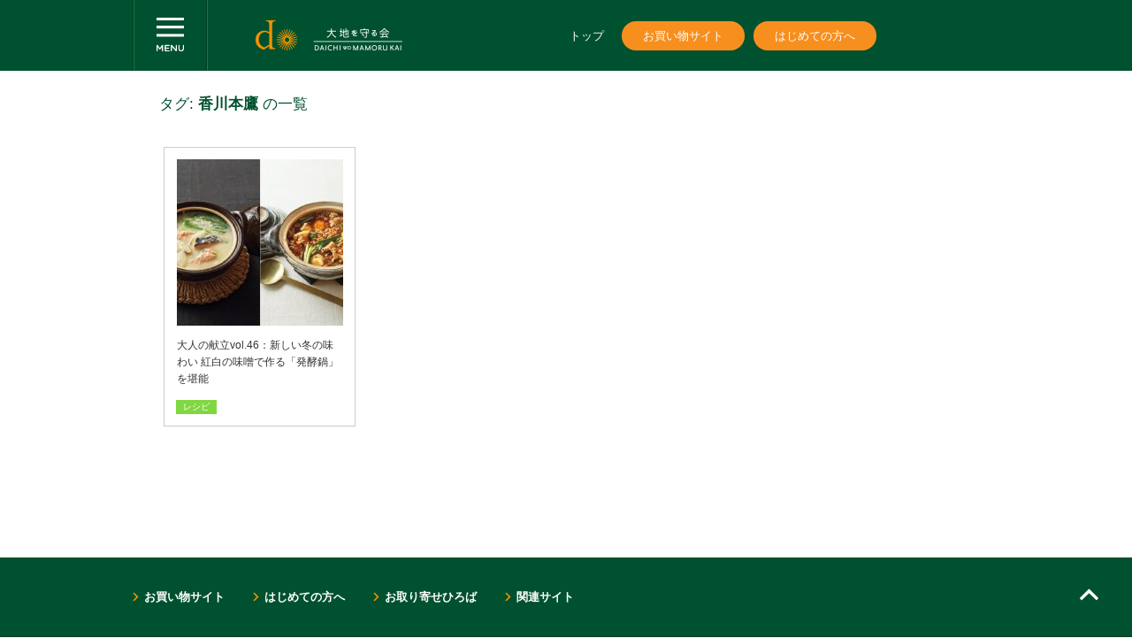

--- FILE ---
content_type: text/html; charset=UTF-8
request_url: https://www.daichi-m.co.jp/tag/%E9%A6%99%E5%B7%9D%E6%9C%AC%E9%B7%B9/
body_size: 9237
content:
<!DOCTYPE html>
<!--[if lte IE 9]><html lang="ja" class="lte-ie9"><![endif]-->
<!--[if gt IE 9]><!--><html lang="ja"><!--<![endif]-->
<head prefix="og: http://ogp.me/ns# fb: http://ogp.me/ns/fb# article: http://ogp.me/ns/article#">
	<meta charset="UTF-8" />
	<title>香川本鷹 | 野菜宅配・有機野菜をお探しの方はこちら｜大地を守る会</title>
	<meta name="viewport" content="width=device-width, initial-scale=1.0, maximum-scale=1.0, minimum-scale=1.0, user-scalable=0" />
	<link rel="stylesheet" type="text/css" href="https://www.daichi-m.co.jp/wp-content/themes/daichi/css/common.css" />
	<link rel="stylesheet" type="text/css" href="https://www.daichi-m.co.jp/wp-content/themes/daichi/css/archive.css" />
		<script src="https://ajax.googleapis.com/ajax/libs/jquery/1.10.1/jquery.min.js"></script>
	<script src="https://www.daichi-m.co.jp/wp-content/themes/daichi/js/function.js"></script>
	<script src="https://www.daichi-m.co.jp/wp-content/themes/daichi/js/common.js"></script>
	<script src="https://www.daichi-m.co.jp/wp-content/themes/daichi/js/menu.js"></script>
	<meta name="keywords" content="野菜宅配,食材宅配,有機野菜,無農薬,オーガニック,無添加,ウェブストア,ネットスーパー,大地宅配,大地を守る会,オイシックス・ラ・大地" />
<meta name="description" content="野菜宅配・有機野菜の大地を守る会がお届けする情報サイトです！野菜に詳しい大地を守る会だからこそ発信できる情報をお届けします！初回限定お試しセットが1980円でお買い求めいただけます！｜オイシックス・ラ・大地" />

<!-- WP SiteManager OGP Tags -->
<meta property="og:title" content="香川本鷹" />
<meta property="og:type" content="article" />
<meta property="og:url" content="http://0" />
<meta property="og:description" content="野菜宅配・有機野菜の大地を守る会がお届けする情報サイトです！野菜に詳しい大地を守る会だからこそ発信できる情報をお届けします！初回限定お試しセットが1980円でお買い求めいただけます！｜オイシックス・ラ・大地" />
<meta property="og:site_name" content="野菜宅配・有機野菜をお探しの方はこちら｜大地を守る会" />
<meta property="og:image" content="https://www.daichi-m.co.jp/wp-content/uploads/2015/05/ogp.png" />

<!-- WP SiteManager Twitter Cards Tags -->
<meta name="twitter:title" content="香川本鷹" />
<meta name="twitter:url" content="http://0" />
<meta name="twitter:description" content="野菜宅配・有機野菜の大地を守る会がお届けする情報サイトです！野菜に詳しい大地を守る会だからこそ発信できる情報をお届けします！初回限定お試しセットが1980円でお買い求めいただけます！｜オイシックス・ラ・大地" />
<meta name="twitter:card" content="summary" />
<meta name="twitter:image" content="https://www.daichi-m.co.jp/wp-content/uploads/2015/05/ogp-300x188.png" />
<!-- Google Tag Manager -->
			<script>(function(w,d,s,l,i){w[l]=w[l]||[];w[l].push({'gtm.start':
				new Date().getTime(),event:'gtm.js'});var f=d.getElementsByTagName(s)[0],
			j=d.createElement(s),dl=l!='dataLayer'?'&l='+l:'';j.async=true;j.src=
			'https://www.googletagmanager.com/gtm.js?id='+i+dl;f.parentNode.insertBefore(j,f);
			})(window,document,'script','dataLayer','GTM-PB6TSKC');</script>
			<!-- End Google Tag Manager --><meta name='robots' content='max-image-preview:large' />
	<style>img:is([sizes="auto" i], [sizes^="auto," i]) { contain-intrinsic-size: 3000px 1500px }</style>
	<script type="text/javascript" id="wpp-js" src="https://www.daichi-m.co.jp/wp-content/plugins/wordpress-popular-posts/assets/js/wpp.min.js?ver=7.3.1" data-sampling="0" data-sampling-rate="100" data-api-url="https://www.daichi-m.co.jp/wp-json/wordpress-popular-posts" data-post-id="0" data-token="33a453a2e4" data-lang="0" data-debug="0"></script>
<link rel="alternate" type="application/rss+xml" title="野菜宅配・有機野菜をお探しの方はこちら｜大地を守る会 &raquo; 香川本鷹 タグのフィード" href="https://www.daichi-m.co.jp/tag/%e9%a6%99%e5%b7%9d%e6%9c%ac%e9%b7%b9/feed/" />
<script type="text/javascript">
/* <![CDATA[ */
window._wpemojiSettings = {"baseUrl":"https:\/\/s.w.org\/images\/core\/emoji\/16.0.1\/72x72\/","ext":".png","svgUrl":"https:\/\/s.w.org\/images\/core\/emoji\/16.0.1\/svg\/","svgExt":".svg","source":{"concatemoji":"https:\/\/www.daichi-m.co.jp\/wp-includes\/js\/wp-emoji-release.min.js?ver=6.8.2"}};
/*! This file is auto-generated */
!function(s,n){var o,i,e;function c(e){try{var t={supportTests:e,timestamp:(new Date).valueOf()};sessionStorage.setItem(o,JSON.stringify(t))}catch(e){}}function p(e,t,n){e.clearRect(0,0,e.canvas.width,e.canvas.height),e.fillText(t,0,0);var t=new Uint32Array(e.getImageData(0,0,e.canvas.width,e.canvas.height).data),a=(e.clearRect(0,0,e.canvas.width,e.canvas.height),e.fillText(n,0,0),new Uint32Array(e.getImageData(0,0,e.canvas.width,e.canvas.height).data));return t.every(function(e,t){return e===a[t]})}function u(e,t){e.clearRect(0,0,e.canvas.width,e.canvas.height),e.fillText(t,0,0);for(var n=e.getImageData(16,16,1,1),a=0;a<n.data.length;a++)if(0!==n.data[a])return!1;return!0}function f(e,t,n,a){switch(t){case"flag":return n(e,"\ud83c\udff3\ufe0f\u200d\u26a7\ufe0f","\ud83c\udff3\ufe0f\u200b\u26a7\ufe0f")?!1:!n(e,"\ud83c\udde8\ud83c\uddf6","\ud83c\udde8\u200b\ud83c\uddf6")&&!n(e,"\ud83c\udff4\udb40\udc67\udb40\udc62\udb40\udc65\udb40\udc6e\udb40\udc67\udb40\udc7f","\ud83c\udff4\u200b\udb40\udc67\u200b\udb40\udc62\u200b\udb40\udc65\u200b\udb40\udc6e\u200b\udb40\udc67\u200b\udb40\udc7f");case"emoji":return!a(e,"\ud83e\udedf")}return!1}function g(e,t,n,a){var r="undefined"!=typeof WorkerGlobalScope&&self instanceof WorkerGlobalScope?new OffscreenCanvas(300,150):s.createElement("canvas"),o=r.getContext("2d",{willReadFrequently:!0}),i=(o.textBaseline="top",o.font="600 32px Arial",{});return e.forEach(function(e){i[e]=t(o,e,n,a)}),i}function t(e){var t=s.createElement("script");t.src=e,t.defer=!0,s.head.appendChild(t)}"undefined"!=typeof Promise&&(o="wpEmojiSettingsSupports",i=["flag","emoji"],n.supports={everything:!0,everythingExceptFlag:!0},e=new Promise(function(e){s.addEventListener("DOMContentLoaded",e,{once:!0})}),new Promise(function(t){var n=function(){try{var e=JSON.parse(sessionStorage.getItem(o));if("object"==typeof e&&"number"==typeof e.timestamp&&(new Date).valueOf()<e.timestamp+604800&&"object"==typeof e.supportTests)return e.supportTests}catch(e){}return null}();if(!n){if("undefined"!=typeof Worker&&"undefined"!=typeof OffscreenCanvas&&"undefined"!=typeof URL&&URL.createObjectURL&&"undefined"!=typeof Blob)try{var e="postMessage("+g.toString()+"("+[JSON.stringify(i),f.toString(),p.toString(),u.toString()].join(",")+"));",a=new Blob([e],{type:"text/javascript"}),r=new Worker(URL.createObjectURL(a),{name:"wpTestEmojiSupports"});return void(r.onmessage=function(e){c(n=e.data),r.terminate(),t(n)})}catch(e){}c(n=g(i,f,p,u))}t(n)}).then(function(e){for(var t in e)n.supports[t]=e[t],n.supports.everything=n.supports.everything&&n.supports[t],"flag"!==t&&(n.supports.everythingExceptFlag=n.supports.everythingExceptFlag&&n.supports[t]);n.supports.everythingExceptFlag=n.supports.everythingExceptFlag&&!n.supports.flag,n.DOMReady=!1,n.readyCallback=function(){n.DOMReady=!0}}).then(function(){return e}).then(function(){var e;n.supports.everything||(n.readyCallback(),(e=n.source||{}).concatemoji?t(e.concatemoji):e.wpemoji&&e.twemoji&&(t(e.twemoji),t(e.wpemoji)))}))}((window,document),window._wpemojiSettings);
/* ]]> */
</script>
<style id='wp-emoji-styles-inline-css' type='text/css'>

	img.wp-smiley, img.emoji {
		display: inline !important;
		border: none !important;
		box-shadow: none !important;
		height: 1em !important;
		width: 1em !important;
		margin: 0 0.07em !important;
		vertical-align: -0.1em !important;
		background: none !important;
		padding: 0 !important;
	}
</style>
<link rel='stylesheet' id='wp-block-library-css' href='https://www.daichi-m.co.jp/wp-includes/css/dist/block-library/style.min.css?ver=6.8.2' type='text/css' media='all' />
<style id='classic-theme-styles-inline-css' type='text/css'>
/*! This file is auto-generated */
.wp-block-button__link{color:#fff;background-color:#32373c;border-radius:9999px;box-shadow:none;text-decoration:none;padding:calc(.667em + 2px) calc(1.333em + 2px);font-size:1.125em}.wp-block-file__button{background:#32373c;color:#fff;text-decoration:none}
</style>
<style id='global-styles-inline-css' type='text/css'>
:root{--wp--preset--aspect-ratio--square: 1;--wp--preset--aspect-ratio--4-3: 4/3;--wp--preset--aspect-ratio--3-4: 3/4;--wp--preset--aspect-ratio--3-2: 3/2;--wp--preset--aspect-ratio--2-3: 2/3;--wp--preset--aspect-ratio--16-9: 16/9;--wp--preset--aspect-ratio--9-16: 9/16;--wp--preset--color--black: #000000;--wp--preset--color--cyan-bluish-gray: #abb8c3;--wp--preset--color--white: #ffffff;--wp--preset--color--pale-pink: #f78da7;--wp--preset--color--vivid-red: #cf2e2e;--wp--preset--color--luminous-vivid-orange: #ff6900;--wp--preset--color--luminous-vivid-amber: #fcb900;--wp--preset--color--light-green-cyan: #7bdcb5;--wp--preset--color--vivid-green-cyan: #00d084;--wp--preset--color--pale-cyan-blue: #8ed1fc;--wp--preset--color--vivid-cyan-blue: #0693e3;--wp--preset--color--vivid-purple: #9b51e0;--wp--preset--gradient--vivid-cyan-blue-to-vivid-purple: linear-gradient(135deg,rgba(6,147,227,1) 0%,rgb(155,81,224) 100%);--wp--preset--gradient--light-green-cyan-to-vivid-green-cyan: linear-gradient(135deg,rgb(122,220,180) 0%,rgb(0,208,130) 100%);--wp--preset--gradient--luminous-vivid-amber-to-luminous-vivid-orange: linear-gradient(135deg,rgba(252,185,0,1) 0%,rgba(255,105,0,1) 100%);--wp--preset--gradient--luminous-vivid-orange-to-vivid-red: linear-gradient(135deg,rgba(255,105,0,1) 0%,rgb(207,46,46) 100%);--wp--preset--gradient--very-light-gray-to-cyan-bluish-gray: linear-gradient(135deg,rgb(238,238,238) 0%,rgb(169,184,195) 100%);--wp--preset--gradient--cool-to-warm-spectrum: linear-gradient(135deg,rgb(74,234,220) 0%,rgb(151,120,209) 20%,rgb(207,42,186) 40%,rgb(238,44,130) 60%,rgb(251,105,98) 80%,rgb(254,248,76) 100%);--wp--preset--gradient--blush-light-purple: linear-gradient(135deg,rgb(255,206,236) 0%,rgb(152,150,240) 100%);--wp--preset--gradient--blush-bordeaux: linear-gradient(135deg,rgb(254,205,165) 0%,rgb(254,45,45) 50%,rgb(107,0,62) 100%);--wp--preset--gradient--luminous-dusk: linear-gradient(135deg,rgb(255,203,112) 0%,rgb(199,81,192) 50%,rgb(65,88,208) 100%);--wp--preset--gradient--pale-ocean: linear-gradient(135deg,rgb(255,245,203) 0%,rgb(182,227,212) 50%,rgb(51,167,181) 100%);--wp--preset--gradient--electric-grass: linear-gradient(135deg,rgb(202,248,128) 0%,rgb(113,206,126) 100%);--wp--preset--gradient--midnight: linear-gradient(135deg,rgb(2,3,129) 0%,rgb(40,116,252) 100%);--wp--preset--font-size--small: 13px;--wp--preset--font-size--medium: 20px;--wp--preset--font-size--large: 36px;--wp--preset--font-size--x-large: 42px;--wp--preset--spacing--20: 0.44rem;--wp--preset--spacing--30: 0.67rem;--wp--preset--spacing--40: 1rem;--wp--preset--spacing--50: 1.5rem;--wp--preset--spacing--60: 2.25rem;--wp--preset--spacing--70: 3.38rem;--wp--preset--spacing--80: 5.06rem;--wp--preset--shadow--natural: 6px 6px 9px rgba(0, 0, 0, 0.2);--wp--preset--shadow--deep: 12px 12px 50px rgba(0, 0, 0, 0.4);--wp--preset--shadow--sharp: 6px 6px 0px rgba(0, 0, 0, 0.2);--wp--preset--shadow--outlined: 6px 6px 0px -3px rgba(255, 255, 255, 1), 6px 6px rgba(0, 0, 0, 1);--wp--preset--shadow--crisp: 6px 6px 0px rgba(0, 0, 0, 1);}:where(.is-layout-flex){gap: 0.5em;}:where(.is-layout-grid){gap: 0.5em;}body .is-layout-flex{display: flex;}.is-layout-flex{flex-wrap: wrap;align-items: center;}.is-layout-flex > :is(*, div){margin: 0;}body .is-layout-grid{display: grid;}.is-layout-grid > :is(*, div){margin: 0;}:where(.wp-block-columns.is-layout-flex){gap: 2em;}:where(.wp-block-columns.is-layout-grid){gap: 2em;}:where(.wp-block-post-template.is-layout-flex){gap: 1.25em;}:where(.wp-block-post-template.is-layout-grid){gap: 1.25em;}.has-black-color{color: var(--wp--preset--color--black) !important;}.has-cyan-bluish-gray-color{color: var(--wp--preset--color--cyan-bluish-gray) !important;}.has-white-color{color: var(--wp--preset--color--white) !important;}.has-pale-pink-color{color: var(--wp--preset--color--pale-pink) !important;}.has-vivid-red-color{color: var(--wp--preset--color--vivid-red) !important;}.has-luminous-vivid-orange-color{color: var(--wp--preset--color--luminous-vivid-orange) !important;}.has-luminous-vivid-amber-color{color: var(--wp--preset--color--luminous-vivid-amber) !important;}.has-light-green-cyan-color{color: var(--wp--preset--color--light-green-cyan) !important;}.has-vivid-green-cyan-color{color: var(--wp--preset--color--vivid-green-cyan) !important;}.has-pale-cyan-blue-color{color: var(--wp--preset--color--pale-cyan-blue) !important;}.has-vivid-cyan-blue-color{color: var(--wp--preset--color--vivid-cyan-blue) !important;}.has-vivid-purple-color{color: var(--wp--preset--color--vivid-purple) !important;}.has-black-background-color{background-color: var(--wp--preset--color--black) !important;}.has-cyan-bluish-gray-background-color{background-color: var(--wp--preset--color--cyan-bluish-gray) !important;}.has-white-background-color{background-color: var(--wp--preset--color--white) !important;}.has-pale-pink-background-color{background-color: var(--wp--preset--color--pale-pink) !important;}.has-vivid-red-background-color{background-color: var(--wp--preset--color--vivid-red) !important;}.has-luminous-vivid-orange-background-color{background-color: var(--wp--preset--color--luminous-vivid-orange) !important;}.has-luminous-vivid-amber-background-color{background-color: var(--wp--preset--color--luminous-vivid-amber) !important;}.has-light-green-cyan-background-color{background-color: var(--wp--preset--color--light-green-cyan) !important;}.has-vivid-green-cyan-background-color{background-color: var(--wp--preset--color--vivid-green-cyan) !important;}.has-pale-cyan-blue-background-color{background-color: var(--wp--preset--color--pale-cyan-blue) !important;}.has-vivid-cyan-blue-background-color{background-color: var(--wp--preset--color--vivid-cyan-blue) !important;}.has-vivid-purple-background-color{background-color: var(--wp--preset--color--vivid-purple) !important;}.has-black-border-color{border-color: var(--wp--preset--color--black) !important;}.has-cyan-bluish-gray-border-color{border-color: var(--wp--preset--color--cyan-bluish-gray) !important;}.has-white-border-color{border-color: var(--wp--preset--color--white) !important;}.has-pale-pink-border-color{border-color: var(--wp--preset--color--pale-pink) !important;}.has-vivid-red-border-color{border-color: var(--wp--preset--color--vivid-red) !important;}.has-luminous-vivid-orange-border-color{border-color: var(--wp--preset--color--luminous-vivid-orange) !important;}.has-luminous-vivid-amber-border-color{border-color: var(--wp--preset--color--luminous-vivid-amber) !important;}.has-light-green-cyan-border-color{border-color: var(--wp--preset--color--light-green-cyan) !important;}.has-vivid-green-cyan-border-color{border-color: var(--wp--preset--color--vivid-green-cyan) !important;}.has-pale-cyan-blue-border-color{border-color: var(--wp--preset--color--pale-cyan-blue) !important;}.has-vivid-cyan-blue-border-color{border-color: var(--wp--preset--color--vivid-cyan-blue) !important;}.has-vivid-purple-border-color{border-color: var(--wp--preset--color--vivid-purple) !important;}.has-vivid-cyan-blue-to-vivid-purple-gradient-background{background: var(--wp--preset--gradient--vivid-cyan-blue-to-vivid-purple) !important;}.has-light-green-cyan-to-vivid-green-cyan-gradient-background{background: var(--wp--preset--gradient--light-green-cyan-to-vivid-green-cyan) !important;}.has-luminous-vivid-amber-to-luminous-vivid-orange-gradient-background{background: var(--wp--preset--gradient--luminous-vivid-amber-to-luminous-vivid-orange) !important;}.has-luminous-vivid-orange-to-vivid-red-gradient-background{background: var(--wp--preset--gradient--luminous-vivid-orange-to-vivid-red) !important;}.has-very-light-gray-to-cyan-bluish-gray-gradient-background{background: var(--wp--preset--gradient--very-light-gray-to-cyan-bluish-gray) !important;}.has-cool-to-warm-spectrum-gradient-background{background: var(--wp--preset--gradient--cool-to-warm-spectrum) !important;}.has-blush-light-purple-gradient-background{background: var(--wp--preset--gradient--blush-light-purple) !important;}.has-blush-bordeaux-gradient-background{background: var(--wp--preset--gradient--blush-bordeaux) !important;}.has-luminous-dusk-gradient-background{background: var(--wp--preset--gradient--luminous-dusk) !important;}.has-pale-ocean-gradient-background{background: var(--wp--preset--gradient--pale-ocean) !important;}.has-electric-grass-gradient-background{background: var(--wp--preset--gradient--electric-grass) !important;}.has-midnight-gradient-background{background: var(--wp--preset--gradient--midnight) !important;}.has-small-font-size{font-size: var(--wp--preset--font-size--small) !important;}.has-medium-font-size{font-size: var(--wp--preset--font-size--medium) !important;}.has-large-font-size{font-size: var(--wp--preset--font-size--large) !important;}.has-x-large-font-size{font-size: var(--wp--preset--font-size--x-large) !important;}
:where(.wp-block-post-template.is-layout-flex){gap: 1.25em;}:where(.wp-block-post-template.is-layout-grid){gap: 1.25em;}
:where(.wp-block-columns.is-layout-flex){gap: 2em;}:where(.wp-block-columns.is-layout-grid){gap: 2em;}
:root :where(.wp-block-pullquote){font-size: 1.5em;line-height: 1.6;}
</style>
<link rel='stylesheet' id='sb-type-std-css' href='https://www.daichi-m.co.jp/wp-content/plugins/speech-bubble/css/sb-type-std.css?ver=6.8.2' type='text/css' media='all' />
<link rel='stylesheet' id='sb-type-fb-css' href='https://www.daichi-m.co.jp/wp-content/plugins/speech-bubble/css/sb-type-fb.css?ver=6.8.2' type='text/css' media='all' />
<link rel='stylesheet' id='sb-type-fb-flat-css' href='https://www.daichi-m.co.jp/wp-content/plugins/speech-bubble/css/sb-type-fb-flat.css?ver=6.8.2' type='text/css' media='all' />
<link rel='stylesheet' id='sb-type-ln-css' href='https://www.daichi-m.co.jp/wp-content/plugins/speech-bubble/css/sb-type-ln.css?ver=6.8.2' type='text/css' media='all' />
<link rel='stylesheet' id='sb-type-ln-flat-css' href='https://www.daichi-m.co.jp/wp-content/plugins/speech-bubble/css/sb-type-ln-flat.css?ver=6.8.2' type='text/css' media='all' />
<link rel='stylesheet' id='sb-type-pink-css' href='https://www.daichi-m.co.jp/wp-content/plugins/speech-bubble/css/sb-type-pink.css?ver=6.8.2' type='text/css' media='all' />
<link rel='stylesheet' id='sb-type-rtail-css' href='https://www.daichi-m.co.jp/wp-content/plugins/speech-bubble/css/sb-type-rtail.css?ver=6.8.2' type='text/css' media='all' />
<link rel='stylesheet' id='sb-type-drop-css' href='https://www.daichi-m.co.jp/wp-content/plugins/speech-bubble/css/sb-type-drop.css?ver=6.8.2' type='text/css' media='all' />
<link rel='stylesheet' id='sb-type-think-css' href='https://www.daichi-m.co.jp/wp-content/plugins/speech-bubble/css/sb-type-think.css?ver=6.8.2' type='text/css' media='all' />
<link rel='stylesheet' id='sb-no-br-css' href='https://www.daichi-m.co.jp/wp-content/plugins/speech-bubble/css/sb-no-br.css?ver=6.8.2' type='text/css' media='all' />
<link rel='stylesheet' id='ppress-frontend-css' href='https://www.daichi-m.co.jp/wp-content/plugins/wp-user-avatar/assets/css/frontend.min.css?ver=4.15.25' type='text/css' media='all' />
<link rel='stylesheet' id='ppress-flatpickr-css' href='https://www.daichi-m.co.jp/wp-content/plugins/wp-user-avatar/assets/flatpickr/flatpickr.min.css?ver=4.15.25' type='text/css' media='all' />
<link rel='stylesheet' id='ppress-select2-css' href='https://www.daichi-m.co.jp/wp-content/plugins/wp-user-avatar/assets/select2/select2.min.css?ver=6.8.2' type='text/css' media='all' />
<link rel='stylesheet' id='wordpress-popular-posts-css-css' href='https://www.daichi-m.co.jp/wp-content/plugins/wordpress-popular-posts/assets/css/wpp.css?ver=7.3.1' type='text/css' media='all' />
<link rel='stylesheet' id='tablepress-default-css' href='https://www.daichi-m.co.jp/wp-content/tablepress-combined.min.css?ver=21' type='text/css' media='all' />
<script type="text/javascript" src="https://www.daichi-m.co.jp/wp-includes/js/jquery/jquery.min.js?ver=3.7.1" id="jquery-core-js"></script>
<script type="text/javascript" src="https://www.daichi-m.co.jp/wp-includes/js/jquery/jquery-migrate.min.js?ver=3.4.1" id="jquery-migrate-js"></script>
<script type="text/javascript" src="https://www.daichi-m.co.jp/wp-content/plugins/wp-user-avatar/assets/flatpickr/flatpickr.min.js?ver=4.15.25" id="ppress-flatpickr-js"></script>
<script type="text/javascript" src="https://www.daichi-m.co.jp/wp-content/plugins/wp-user-avatar/assets/select2/select2.min.js?ver=4.15.25" id="ppress-select2-js"></script>
<link rel="https://api.w.org/" href="https://www.daichi-m.co.jp/wp-json/" /><link rel="alternate" title="JSON" type="application/json" href="https://www.daichi-m.co.jp/wp-json/wp/v2/tags/2865" /><link rel="EditURI" type="application/rsd+xml" title="RSD" href="https://www.daichi-m.co.jp/xmlrpc.php?rsd" />
            <style id="wpp-loading-animation-styles">@-webkit-keyframes bgslide{from{background-position-x:0}to{background-position-x:-200%}}@keyframes bgslide{from{background-position-x:0}to{background-position-x:-200%}}.wpp-widget-block-placeholder,.wpp-shortcode-placeholder{margin:0 auto;width:60px;height:3px;background:#dd3737;background:linear-gradient(90deg,#dd3737 0%,#571313 10%,#dd3737 100%);background-size:200% auto;border-radius:3px;-webkit-animation:bgslide 1s infinite linear;animation:bgslide 1s infinite linear}</style>
            </head>
<body class="archive tag tag-2865 wp-theme-daichi">
<!-- Google Tag Manager (noscript) -->
		<noscript><iframe src='https://www.googletagmanager.com/ns.html?id=GTM-PB6TSKC'
		height='0' width='0' style='display:none;visibility:hidden'></iframe></noscript>
		<!-- End Google Tag Manager (noscript) -->
	<div id="fb-root"></div>
	<script>(function(d, s, id) {
	var js, fjs = d.getElementsByTagName(s)[0];
	if (d.getElementById(id)) return;
	js = d.createElement(s); js.id = id;
	js.src = "//connect.facebook.net/ja_JP/sdk.js#xfbml=1&version=v2.0";
	fjs.parentNode.insertBefore(js, fjs);
}(document, 'script', 'facebook-jssdk'));</script>

	<div id="wrap">
				<div id="headWrap">
			<header id="header" class="clearfix">
				<div class="inner clearfix">
					<div id="menuTrg"><a href="#"><img src="https://www.daichi-m.co.jp/wp-content/themes/daichi/images/header/menuTrg.png" alt="" /></a></div>
					<div id="companyLogo"><a href="https://www.daichi-m.co.jp/"><img src="https://www.daichi-m.co.jp/wp-content/themes/daichi/images/header/logo_1.png" alt="" /></a></div>
					<div id="companyMsg"><img src="https://www.daichi-m.co.jp/wp-content/themes/daichi/images/header/logo_2.png" alt="" /></div>
					<div id="gNavigation">
						<nav>
							<ul class="txtLink">
								<li><a href="https://www.daichi-m.co.jp">トップ</a></li>
							</ul>
							<ul class="imgLink">
								<li><a href="https://takuhai.daichi-m.co.jp">お買い物サイト</a></li>
								<li><a href="https://takuhai.daichi-m.co.jp/pr/otameshi/?xadid=daichiseo_021">はじめての方へ</a></li>
							</ul>
						</nav>
					</div>
				</div>
			</header><!--header-->
		</div><!--headWrap-->
		<div id="gNavigationSp">
			<nav>
				<ul>
					<li><a href="https://takuhai.daichi-m.co.jp">お買い物サイト</a></li>
					<li><a href="https://takuhai.daichi-m.co.jp/pr/otameshi/?xadid=daichiseo_021">はじめての方へ</a></li>
				</ul>
			</nav>
		</div>
				<div id="mainWrap">
			<div id="main">
				
<div id="archive" class=" tag underContents">

		<div class="archiveTitle">
		<div class="archiveDetail inner">
			<div class="archiveDetailBox">
				<h1>タグ: <strong>香川本鷹</strong> の一覧</h1>
							</div><!--archiveDetailBox-->
		</div><!--archiveDetail-->
	</div><!--archiveTitle-->

	<div id="lists" class="inner">
		<div class="newsList">
																	<ul class="clearfix">
												<li class="column2_item">
					<div class="column_itemInner clearfix">
						<div class="image"><a href="https://www.daichi-m.co.jp/recipe/28228/"><img src="https://www.daichi-m.co.jp/wp-content/uploads/2019/11/2019148_f6_012-188x188.jpg" alt="" class="spH" /><img src="https://www.daichi-m.co.jp/wp-content/uploads/2019/11/2019148_f6_014.jpg" alt="" class="pcH" /></a></div>
						<div class="detail">
							<div class="text"><a href="https://www.daichi-m.co.jp/recipe/28228/">大人の献立vol.46：新しい冬の味わい 紅白の味噌で作る「発酵鍋」を堪能</a></div>
							<div class="category">
								<a href="https://www.daichi-m.co.jp/category/recipe/"><span style="background-color:#81d742;">レシピ</span></a>
							</div>
						</div>
					</div><!--column_itemInner-->
				</li>
							</ul>
						<div class="pagerArea">
							</div><!--pagerArea-->
		</div><!--newsList-->

	</div>
</div><!--archive-->
			</div><!--main-->
		</div><!--mainWrap-->
		
		<div id="pageTop"><a href="#headWrap"><img src="https://www.daichi-m.co.jp/wp-content/themes/daichi/images/icon/pageTopArrow.png" alt="" /></a></div>
		
		<footer id="footWrap">
			
				<div id="footerTop">
					<nav class="inner">
						<ul>
							<li><a href="https://takuhai.daichi-m.co.jp">お買い物サイト</a></li>
							<li><a href="https://takuhai.daichi-m.co.jp/pr/otameshi?xadid=daichiseo_024">はじめての方へ</a></li>
							<li><a href="https://gift.daichi-m.co.jp/">お取り寄せひろば</a></li>
							<li><a href="https://www.daichi-m.co.jp/link/">関連サイト</a></li>
						</ul>
					</nav>
				</div><!--footerTop-->
					
				<div id="footerUnder">
					<div class="inner clearfix">
						<div class="left">
							<nav>
								<ul>
									<li><a href="https://takuhai.daichi-m.co.jp/Information/8">個人情報保護方針</a></li>
									<li><a href="https://takuhai.daichi-m.co.jp/Information/4">サイト利用条件</a></li>
									<li><a href="/corporate/inquiry/">お問い合わせ</a></li>
								</ul>
							</nav>
						</div>
						<div class="right">Copyright © Oisix ra daichi Inc. All rights reserved</div>
					</div>
				</div><!--footerUnder-->			
		</footer><!--footWrap-->

		<div class="overlay"></div>
	</div><!--wrap-->
	
	<div id="drawer">

	<nav id="sideMenuTop">
	    <ul><li id="menu-item-295" class="menu-item menu-item-type-custom menu-item-object-custom menu-item-home menu-item-295"><a href="https://www.daichi-m.co.jp/">ホーム</a></li>
<li id="menu-item-9627" class="menu-item menu-item-type-taxonomy menu-item-object-category menu-item-9627"><a href="https://www.daichi-m.co.jp/category/syouhinjyouhou/">商品情報</a></li>
<li id="menu-item-622" class="menu-item menu-item-type-taxonomy menu-item-object-category menu-item-622"><a href="https://www.daichi-m.co.jp/category/recipe/">レシピ</a></li>
<li id="menu-item-9714" class="menu-item menu-item-type-taxonomy menu-item-object-category menu-item-9714"><a href="https://www.daichi-m.co.jp/category/people/">ピープル</a></li>
<li id="menu-item-9939" class="menu-item menu-item-type-taxonomy menu-item-object-category menu-item-9939"><a href="https://www.daichi-m.co.jp/category/manabu/">学ぶ</a></li>
<li id="menu-item-9628" class="menu-item menu-item-type-taxonomy menu-item-object-category menu-item-9628"><a href="https://www.daichi-m.co.jp/category/eventreport/">イベント</a></li>
<li id="menu-item-840" class="menu-item menu-item-type-taxonomy menu-item-object-category menu-item-840"><a href="https://www.daichi-m.co.jp/category/csr/">社会貢献活動（CSR）</a></li>
<li id="menu-item-621" class="menu-item menu-item-type-taxonomy menu-item-object-category menu-item-621"><a href="https://www.daichi-m.co.jp/category/foodreport/">フードレポート</a></li>
<li id="menu-item-628" class="menu-item menu-item-type-taxonomy menu-item-object-category menu-item-628"><a href="https://www.daichi-m.co.jp/category/yasaidanshi/">野菜男子</a></li>
<li id="menu-item-629" class="menu-item menu-item-type-taxonomy menu-item-object-category menu-item-629"><a href="https://www.daichi-m.co.jp/category/history/">ヒストリー</a></li>
<li id="menu-item-4329" class="menu-item menu-item-type-taxonomy menu-item-object-category menu-item-4329"><a href="https://www.daichi-m.co.jp/category/other/">その他</a></li>
</ul>	</nav>

	<div class="sideSearchForm">
		<form role="search" method="get" id="searchform" class="searchform" action="https://www.daichi-m.co.jp/">
			<div id="sidesearchInner">
				<div class="input"><input type="text" value="" name="s" id="s" placeholder="|　記事を検索する" /></div>
				<div class="image"><input type="image" src="https://www.daichi-m.co.jp/wp-content/themes/daichi/images/side/menu/search.png" id="searchsubmit" value="検索" /></div>
			</div>
		</form>
	</div>

	<nav id="sideMenuUnder">
		<ul>
			<li><a href="/link/">関連サイト</a></li>
		</ul>
		<ul class="marginNone">
			<li><a href="http://www.daichi-m.co.jp/corporate/inquiry/">お問い合わせ</a></li>
		</ul>
		<div class="rss">
			<a href="http://www.daichi-m.co.jp/feed/">
				<span><img src="https://www.daichi-m.co.jp/wp-content/themes/daichi/images/side/menu/rss.png" alt="" /></span>
				<span>RSS</span>
			</a>
		</div>
	</nav>

	<nav id="sideMenuUnderSP">
		<section>
			<ul>
				<li><a href="https://takuhai.daichi-m.co.jp">お買い物サイト</a></li>
				<li><a href="http://trial.daichi-m.co.jp/?daichiseo=023">はじめての方へ</a></li>
			</ul>
		</section>
		<section>
			<ul>
				<li><a href="/link/">関連サイト</a></li>
			</ul>
			<ul class="marginNone">
				<li class="w100"><a href="http://www.daichi-m.co.jp/corporate/inquiry/">お問い合わせ</a></li>
			</ul>
			<ul class="marginNone">
				<li class="rss w100 bn">
					<a href="http://www.daichi-m.co.jp/feed/">
						<span><img src="https://www.daichi-m.co.jp/wp-content/themes/daichi/images/side/menu/rss.png" alt="" /></span>
						<span>RSS</span>
					</a>
				</li>
			</ul>
		</section>
		<section>
			<ul>
				<li><a href="https://gift.daichi-m.co.jp/">お取り寄せひろば</a></li>
			</ul>
		</section>
		<section>
			<ul>
				<li><a href="http://www.daichi-m.co.jp/corporate/site_policy/">サイト利用条件</a></li>
				<li><a href="http://www.daichi-m.co.jp/corporate/privacy_policy/">個人情報保護方針</a></li>
			</ul>
			<ul>
				<li><a href="http://www.daichi-m.co.jp/corporate/inquiry/">お問い合わせ</a></li>
				<li><a href="http://www.daichi-m.co.jp/corporate/sitemap/">サイトマップ</a></li>
			</ul>
		</section>
	</nav>

</div>

	<script type="speculationrules">
{"prefetch":[{"source":"document","where":{"and":[{"href_matches":"\/*"},{"not":{"href_matches":["\/wp-*.php","\/wp-admin\/*","\/wp-content\/uploads\/*","\/wp-content\/*","\/wp-content\/plugins\/*","\/wp-content\/themes\/daichi\/*","\/*\\?(.+)"]}},{"not":{"selector_matches":"a[rel~=\"nofollow\"]"}},{"not":{"selector_matches":".no-prefetch, .no-prefetch a"}}]},"eagerness":"conservative"}]}
</script>
<script type="text/javascript" id="ppress-frontend-script-js-extra">
/* <![CDATA[ */
var pp_ajax_form = {"ajaxurl":"https:\/\/www.daichi-m.co.jp\/wp-admin\/admin-ajax.php","confirm_delete":"Are you sure?","deleting_text":"Deleting...","deleting_error":"An error occurred. Please try again.","nonce":"35b50eab11","disable_ajax_form":"false","is_checkout":"0","is_checkout_tax_enabled":"0","is_checkout_autoscroll_enabled":"true"};
/* ]]> */
</script>
<script type="text/javascript" src="https://www.daichi-m.co.jp/wp-content/plugins/wp-user-avatar/assets/js/frontend.min.js?ver=4.15.25" id="ppress-frontend-script-js"></script>
	
	<!--google+-->
	<script src="https://apis.google.com/js/platform.js" async defer>
		{lang: 'ja'}
	</script>

	<!-- [ Google Analytics ] -->
	<script>
	  (function(i,s,o,g,r,a,m){i['GoogleAnalyticsObject']=r;i[r]=i[r]||function(){
	  (i[r].q=i[r].q||[]).push(arguments)},i[r].l=1*new Date();a=s.createElement(o),
	  m=s.getElementsByTagName(o)[0];a.async=1;a.src=g;m.parentNode.insertBefore(a,m)
	  })(window,document,'script','//www.google-analytics.com/analytics.js','ga');

	  ga('create', 'UA-3969820-11', 'auto');
	  ga('send', 'pageview');

	</script>
	<!-- /[ Google Analytics ] -->

	<!--TagKnightManageTag-->
	<script type="text/javascript">
	    (function() {
	        window.tkTagVersion='1.0.1';
	        window.mtuId='m7.b5uF5MgBF';
	        var w=window,
	             d=w.document,
	             h='//c.tgknt.com/c/j/',
	             s=d.createElement('script'),
	             oie=function(){ 
	               if (w.navigator.userAgent.toLowerCase().indexOf("msie") > -1) { 
	                 if (d.documentMode) { 
	                   return d.documentMode<9?true:false; 
	                 } else { 
	                   return true; 
	                 } 
	               } 
	               return false; 
	             }(); 
	        s.type='text/javascript';
	        s.src= w.location.protocol+h+w.mtuId;
	        if(oie){
	           document.write("<script type=\"text/javascript\" src="+s.src+"><\/script>");
	        }else{
	           d.body.appendChild(s);
	        }
	    }());
	</script>
	<noscript>
	    <iframe src="//c.tgknt.com/c/n/id=m7.b5uF5MgBF"></iframe>
	</noscript>
	<!--TagKnightManageTagEnd-->
<!--YTM Tag-->
<script id="tagjs" type="text/javascript">
  (function () {
    var tagjs = document.createElement("script");
    var s = document.getElementsByTagName("script")[0];
    tagjs.async = true;
    tagjs.src = "//s.yjtag.jp/tag.js#site=S9cp6r7";
    s.parentNode.insertBefore(tagjs, s);
  }());
</script>
<noscript>
  <iframe src="//b.yjtag.jp/iframe?c=S9cp6r7" width="1" height="1" frameborder="0" scrolling="no" marginheight="0" marginwidth="0"></iframe>
</noscript>
<!--YTM Tag end-->
</body>
</html>


--- FILE ---
content_type: text/css
request_url: https://www.daichi-m.co.jp/wp-content/themes/daichi/css/archive.css
body_size: 1690
content:
@charset "utf-8";
#gNavigationSp {
  display: none;
}

@media screen and (max-width: 767px) {
  #lists {
    width: 100%;
  }
}

/* archive */
/* --------------------------------------------------------------- */
.page-template-page-archives .newsList {
  padding: 0;
}

#archive.search .newsList {
  padding: 0;
}
#archive .searchTitle {
  margin-bottom: 30px;
  padding-top: 60px;
  padding-bottom: 10px;
  border-bottom: 2px solid #00512f;
}
.column_itemInner strong {
  font-weight: bold;
}
@media screen and (max-width: 767px) {
  #archive .searchTitle {
    width: 93%;
    padding-top: 15px;
    padding-bottom: 15px;
    border-bottom: none;
  }
}
@media screen and (max-width: 767px) {
  .page #archive .searchTitle {
    padding-top: 25px;
    margin-bottom: 0;
  }
}
#archive .searchTitle .resultKeyword {
  margin-bottom: 10px;
  font-size: 20px;
  font-weight: bold;
}
#archive .searchTitle .resultCount {
  font-size: 13px;
}
#archive .archiveTitle {
  width: 100%;
  position: relative;
}
@media screen and (max-width: 767px) {
  #archive .archiveTitle {
    /*border-bottom: 1px solid #ccc;*/
  }
}
#archive .archiveTitle .archiveTitleImg {
  width: 100%;
  height: 380px;
  overflow: hidden;
  text-align: center;
  background-repeat: no-repeat;
  background-position: center center;
  -webkit-background-size: cover;
  -moz-background-size: cover;
  -ms-background-size: cover;
  -o-background-size: cover;
  background-size: cover;
}
@media screen and (max-width: 767px) {
  #archive .archiveTitle .archiveTitleImg {
    height: 175px;
  }
}
#archive .archiveTitle .archiveTitleImg img {
  width: 100%;
  display: block;
  visibility: hidden;
}
#archive .archiveTitle .archiveDetail {
  height: 380px;
  margin-left: -455px;
  display: table;
  position: absolute;
  top: 0;
  left: 50%;
}
@media screen and (max-width: 767px) {
  #archive .archiveTitle .archiveDetail {
    height: auto;
    padding: 10px 0;
    margin: 0 auto;
    display: block;
    position: static;
    top: auto;
    left: auto;
  }
}
#archive .archiveTitle .archiveDetail .archiveDetailBox {
  width: 100%;
  display: table-cell;
  vertical-align: middle;
}
@media screen and (max-width: 767px) {
  #archive .archiveTitle .archiveDetail .archiveDetailBox {
    display: block;
  }
}
#archive .archiveTitle .archiveDetail .archiveDetailBox h1 span {
  padding: 8px 8px 5px;
  display: inline-block;
  font-size: 24px;
  color: #fff;
}
@media screen and (max-width: 767px) {
  #archive .archiveTitle .archiveDetail .archiveDetailBox h1 span {
    font-size: 14px;
    padding: 6px 8px 5px;
  }
}
#archive .archiveTitle .archiveDetail .archiveDetailBox p {
  line-height: 1.6;
  padding: 3px 0;
  /*border-left: 7px solid #fff;*/
  font-size: 24px;
}
@media screen and (max-width: 767px) {
  #archive .archiveTitle .archiveDetail .archiveDetailBox p {
    line-height: 1.2;
    padding: 0;
    margin-top: 10px;
    border: none;
    font-size: 14px;
    font-weight: bold;
  }
}
#archive .archiveTitle .archiveDetail .archiveDetailBox p span {
  background-color: #fff;
  padding: 7px 0;
  /*border-right: 7px solid #fff;*/
}
@media screen and (max-width: 767px) {
  #archive .archiveTitle .archiveDetail .archiveDetailBox p span {
    padding: 0;
    border: none;
    background-color: transparent;
  }
}

.tag #archive .archiveTitle {
  width: 920px;
  margin: 30px auto 0;
}
@media screen and (max-width: 767px) {
	.tag #archive .archiveTitle {
	  width: 100%;
	  margin-left: 20px;
	}
}

.tag #archive .archiveTitle .archiveDetail {
  height: auto;
  margin-left: 0;
  display: block;
  position: relative;
  top: auto;
  left: auto;
}

.tag #archive .archiveTitle .archiveDetail {
  height: auto;
  margin-left: 0;
  display: block;
  position: relative;
  top: auto;
  left: auto;
}

.tag #archive .archiveTitle .archiveDetail h1 {
  font-size: 130%;
  color: #00512f;
}

.tag #archive .archiveTitle .archiveDetail h1 strong {
  font-weight: bold;
}

.infoMore {
  width: 910px;
  margin-left: auto;
  margin-right: auto;
}
@media screen and (max-width: 767px) {
  .infoMore {
    width: 100%;
  }
}

.newsList {
  padding: 40px 0;
}
.newsList ul {
  width: 910px;
  margin: 0 auto;
  font-size: 0px;
}
@media screen and (max-width: 767px) {
  .newsList ul {
    width: 100%;
  }
}
.newsList ul li {
  width: -webkit-calc( (100% - (14px * 3)) / 4 );
  width: calc( (100% - (14px * 3)) / 4 );
  padding: 13px;
  margin-top: 14px;
  margin-left: 14px;
  display: inline-block;
  vertical-align: top;
  font-size: 13px;
  border: 1px solid #ccc;
  -webkit-box-sizing: border-box;
  -moz-box-sizing: border-box;
  -ms-box-sizing: border-box;
  -o-box-sizing: border-box;
  box-sizing: border-box;
}
@media screen and (max-width: 767px) {
  .newsList ul li {
    width: 100%;
    margin: 0;
    border: none;
    border-bottom: 1px solid #ccc;
    display: table;
  }
  .newsList ul li:first-child {
    border-top: 1px solid #ccc;
  }
}
.newsList ul li:nth-child(4n-3) {
  margin-left: 0;
}
.newsList ul li:nth-child(1), .newsList ul li:nth-child(2), .newsList ul li:nth-child(3), .newsList ul li:nth-child(4) {
  margin-top: 0;
}
@media screen and (max-width: 767px) {
  .newsList ul li .detail {
    /*
    width: $sp_base_width - ($liBaseW / 2) - 10px - (13px * 2);
    float: right;
    */
    padding: 0 10px;
    display: table-cell;
    vertical-align: top;
  }
}
.newsList ul li .image {
  width: 188px;
  height: 188px;
  margin: 0 auto;
  text-align: center;
  overflow: hidden;
}
@media screen and (max-width: 767px) {
  .newsList ul li .image {
    width: 94px;
    height: 94px;
    display: table-cell;
    vertical-align: top;
  }
}
@media screen and (max-width: 767px) {
  .newsList ul li .image a {
    width: 94px;
    height: 94px;
    display: block;
    overflow: hidden;
  }
}
@media screen and (max-width: 767px) {
  .newsList ul li .image a img {
    width: auto;
    max-width: none;
    height: 94px;
    margin: 0 auto;
    display: block;
  }
}
.newsList ul li.newIcon_wrap .image {
  position: relative;
}
.newsList ul li.newIcon_wrap .image:after {
  content: " ";
  width: 58px;
  height: 58px;
  position: absolute;
  left: 0;
  top: 0;
  background-image: url("../images/index/new.png");
}
@media screen and (max-width: 767px) {
  .newsList ul li.newIcon_wrap .image:after {
    width: 34px;
    height: 34px;
    -webkit-background-size: contain;
    -moz-background-size: contain;
    -ms-background-size: contain;
    -o-background-size: contain;
    background-size: contain;
  }
}
.newsList ul li .text {
  width: 188px;
  height: 57.6px;
  line-height: 160%;
  margin: 13px auto;
  overflow: hidden;
  font-size: 12px;
}
@media screen and (max-width: 767px) {
  .newsList ul li .text {
    width: 100%;
    margin: 0;
    margin-bottom: 10px;
  }
}
.newsList ul li .category a span {
  padding: 3px 8px;
  display: inline-block;
  font-size: 10px;
  color: #fff;
}
.newsList ul li .category a span:visited, .newsList ul li .category a span:focus, .newsList ul li .category a span:active {
  color: #fff;
}
@media screen and (max-width: 767px) {
  .newsList ul li .category a span {
    font-size: 10px;
  }
}

.pagerArea {
  margin: 30px 0 0 0;
  font-size: 0px;
  text-align: center;
}
.pagerArea span, .pagerArea a {
  line-height: 100%;
  padding: 8px 10px;
  margin-left: 0.5em;
  display: inline-block;
  font-size: 13px;
  border: 1px solid #ccc;
}
.pagerArea span:first-child, .pagerArea a:first-child {
  margin-left: 0;
}
.pagerArea span {
  background-color: #00512f;
  border-color: #00512f;
  color: #fff;
}
.pagerArea a {
  color: #343434;
}
.pagerArea a:visited, .pagerArea a:focus, .pagerArea a:active {
  color: #343434;
}
.pagerArea a.next img, .pagerArea a.prev img {
  height: 13px;
}
.pagerArea a.next img {
  -moz-transform: scaleX(-1);
  -webkit-transform: scaleX(-1);
  -o-transform: scaleX(-1);
  -ms-transform: scaleX(-1);
  transform: scaleX(-1);
}
@media screen and (min-width: 768px) {
  .pagerArea a:hover {
    background-color: #00512f;
    border-color: #00512f;
    color: #fff;
  }
  .pagerArea a:hover:visited, .pagerArea a:hover:focus, .pagerArea a:hover:active {
    color: #fff;
  }
}


#archive #lists .column2_item .column_itemInner img {
/*	height : 188px*/
}
